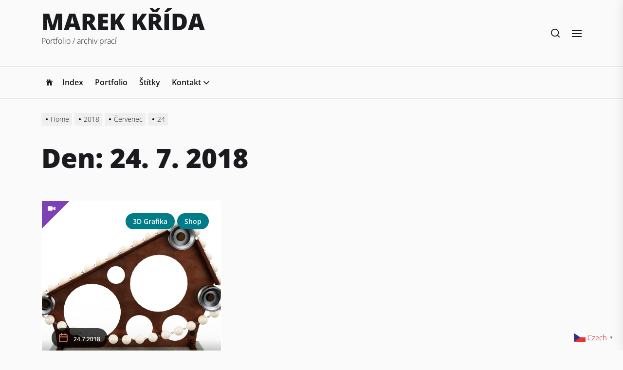

--- FILE ---
content_type: text/html; charset=UTF-8
request_url: http://marek.cadtip.eu/2018/07/24/
body_size: 14391
content:
<!DOCTYPE html>
<html class="no-js" lang="cs">

<head>
    <meta charset="UTF-8">
    <meta name="viewport" content="width=device-width, initial-scale=1.0, maximum-scale=1.0, user-scalable=no" />
    <link rel="profile" href="https://gmpg.org/xfn/11">
    <title>24.7.2018 &#8211; MAREK KŘÍDA</title>
		    <!-- PVC Template -->
    <script type="text/template" id="pvc-stats-view-template">
    <i class="pvc-stats-icon small" aria-hidden="true"><svg aria-hidden="true" focusable="false" data-prefix="far" data-icon="chart-bar" role="img" xmlns="http://www.w3.org/2000/svg" viewBox="0 0 512 512" class="svg-inline--fa fa-chart-bar fa-w-16 fa-2x"><path fill="currentColor" d="M396.8 352h22.4c6.4 0 12.8-6.4 12.8-12.8V108.8c0-6.4-6.4-12.8-12.8-12.8h-22.4c-6.4 0-12.8 6.4-12.8 12.8v230.4c0 6.4 6.4 12.8 12.8 12.8zm-192 0h22.4c6.4 0 12.8-6.4 12.8-12.8V140.8c0-6.4-6.4-12.8-12.8-12.8h-22.4c-6.4 0-12.8 6.4-12.8 12.8v198.4c0 6.4 6.4 12.8 12.8 12.8zm96 0h22.4c6.4 0 12.8-6.4 12.8-12.8V204.8c0-6.4-6.4-12.8-12.8-12.8h-22.4c-6.4 0-12.8 6.4-12.8 12.8v134.4c0 6.4 6.4 12.8 12.8 12.8zM496 400H48V80c0-8.84-7.16-16-16-16H16C7.16 64 0 71.16 0 80v336c0 17.67 14.33 32 32 32h464c8.84 0 16-7.16 16-16v-16c0-8.84-7.16-16-16-16zm-387.2-48h22.4c6.4 0 12.8-6.4 12.8-12.8v-70.4c0-6.4-6.4-12.8-12.8-12.8h-22.4c-6.4 0-12.8 6.4-12.8 12.8v70.4c0 6.4 6.4 12.8 12.8 12.8z" class=""></path></svg></i>
	Počet přečtení: celkem <%= total_view %> 	<% if ( today_view > 0 ) { %>
		<span class="views_today">, dnes <%= today_view %> </span>
	<% } %>
	</span>
	</script>
		    <meta name='robots' content='max-image-preview:large' />
<link rel="alternate" type="application/rss+xml" title="MAREK KŘÍDA &raquo; RSS zdroj" href="https://marek.cadtip.eu/feed/" />
<link rel="alternate" type="application/rss+xml" title="MAREK KŘÍDA &raquo; RSS komentářů" href="https://marek.cadtip.eu/comments/feed/" />
<style id='wp-img-auto-sizes-contain-inline-css'>
img:is([sizes=auto i],[sizes^="auto," i]){contain-intrinsic-size:3000px 1500px}
/*# sourceURL=wp-img-auto-sizes-contain-inline-css */
</style>
<style id='wp-emoji-styles-inline-css'>

	img.wp-smiley, img.emoji {
		display: inline !important;
		border: none !important;
		box-shadow: none !important;
		height: 1em !important;
		width: 1em !important;
		margin: 0 0.07em !important;
		vertical-align: -0.1em !important;
		background: none !important;
		padding: 0 !important;
	}
/*# sourceURL=wp-emoji-styles-inline-css */
</style>
<style id='wp-block-library-inline-css'>
:root{--wp-block-synced-color:#7a00df;--wp-block-synced-color--rgb:122,0,223;--wp-bound-block-color:var(--wp-block-synced-color);--wp-editor-canvas-background:#ddd;--wp-admin-theme-color:#007cba;--wp-admin-theme-color--rgb:0,124,186;--wp-admin-theme-color-darker-10:#006ba1;--wp-admin-theme-color-darker-10--rgb:0,107,160.5;--wp-admin-theme-color-darker-20:#005a87;--wp-admin-theme-color-darker-20--rgb:0,90,135;--wp-admin-border-width-focus:2px}@media (min-resolution:192dpi){:root{--wp-admin-border-width-focus:1.5px}}.wp-element-button{cursor:pointer}:root .has-very-light-gray-background-color{background-color:#eee}:root .has-very-dark-gray-background-color{background-color:#313131}:root .has-very-light-gray-color{color:#eee}:root .has-very-dark-gray-color{color:#313131}:root .has-vivid-green-cyan-to-vivid-cyan-blue-gradient-background{background:linear-gradient(135deg,#00d084,#0693e3)}:root .has-purple-crush-gradient-background{background:linear-gradient(135deg,#34e2e4,#4721fb 50%,#ab1dfe)}:root .has-hazy-dawn-gradient-background{background:linear-gradient(135deg,#faaca8,#dad0ec)}:root .has-subdued-olive-gradient-background{background:linear-gradient(135deg,#fafae1,#67a671)}:root .has-atomic-cream-gradient-background{background:linear-gradient(135deg,#fdd79a,#004a59)}:root .has-nightshade-gradient-background{background:linear-gradient(135deg,#330968,#31cdcf)}:root .has-midnight-gradient-background{background:linear-gradient(135deg,#020381,#2874fc)}:root{--wp--preset--font-size--normal:16px;--wp--preset--font-size--huge:42px}.has-regular-font-size{font-size:1em}.has-larger-font-size{font-size:2.625em}.has-normal-font-size{font-size:var(--wp--preset--font-size--normal)}.has-huge-font-size{font-size:var(--wp--preset--font-size--huge)}.has-text-align-center{text-align:center}.has-text-align-left{text-align:left}.has-text-align-right{text-align:right}.has-fit-text{white-space:nowrap!important}#end-resizable-editor-section{display:none}.aligncenter{clear:both}.items-justified-left{justify-content:flex-start}.items-justified-center{justify-content:center}.items-justified-right{justify-content:flex-end}.items-justified-space-between{justify-content:space-between}.screen-reader-text{border:0;clip-path:inset(50%);height:1px;margin:-1px;overflow:hidden;padding:0;position:absolute;width:1px;word-wrap:normal!important}.screen-reader-text:focus{background-color:#ddd;clip-path:none;color:#444;display:block;font-size:1em;height:auto;left:5px;line-height:normal;padding:15px 23px 14px;text-decoration:none;top:5px;width:auto;z-index:100000}html :where(.has-border-color){border-style:solid}html :where([style*=border-top-color]){border-top-style:solid}html :where([style*=border-right-color]){border-right-style:solid}html :where([style*=border-bottom-color]){border-bottom-style:solid}html :where([style*=border-left-color]){border-left-style:solid}html :where([style*=border-width]){border-style:solid}html :where([style*=border-top-width]){border-top-style:solid}html :where([style*=border-right-width]){border-right-style:solid}html :where([style*=border-bottom-width]){border-bottom-style:solid}html :where([style*=border-left-width]){border-left-style:solid}html :where(img[class*=wp-image-]){height:auto;max-width:100%}:where(figure){margin:0 0 1em}html :where(.is-position-sticky){--wp-admin--admin-bar--position-offset:var(--wp-admin--admin-bar--height,0px)}@media screen and (max-width:600px){html :where(.is-position-sticky){--wp-admin--admin-bar--position-offset:0px}}

/*# sourceURL=wp-block-library-inline-css */
</style><style id='global-styles-inline-css'>
:root{--wp--preset--aspect-ratio--square: 1;--wp--preset--aspect-ratio--4-3: 4/3;--wp--preset--aspect-ratio--3-4: 3/4;--wp--preset--aspect-ratio--3-2: 3/2;--wp--preset--aspect-ratio--2-3: 2/3;--wp--preset--aspect-ratio--16-9: 16/9;--wp--preset--aspect-ratio--9-16: 9/16;--wp--preset--color--black: #000000;--wp--preset--color--cyan-bluish-gray: #abb8c3;--wp--preset--color--white: #ffffff;--wp--preset--color--pale-pink: #f78da7;--wp--preset--color--vivid-red: #cf2e2e;--wp--preset--color--luminous-vivid-orange: #ff6900;--wp--preset--color--luminous-vivid-amber: #fcb900;--wp--preset--color--light-green-cyan: #7bdcb5;--wp--preset--color--vivid-green-cyan: #00d084;--wp--preset--color--pale-cyan-blue: #8ed1fc;--wp--preset--color--vivid-cyan-blue: #0693e3;--wp--preset--color--vivid-purple: #9b51e0;--wp--preset--gradient--vivid-cyan-blue-to-vivid-purple: linear-gradient(135deg,rgb(6,147,227) 0%,rgb(155,81,224) 100%);--wp--preset--gradient--light-green-cyan-to-vivid-green-cyan: linear-gradient(135deg,rgb(122,220,180) 0%,rgb(0,208,130) 100%);--wp--preset--gradient--luminous-vivid-amber-to-luminous-vivid-orange: linear-gradient(135deg,rgb(252,185,0) 0%,rgb(255,105,0) 100%);--wp--preset--gradient--luminous-vivid-orange-to-vivid-red: linear-gradient(135deg,rgb(255,105,0) 0%,rgb(207,46,46) 100%);--wp--preset--gradient--very-light-gray-to-cyan-bluish-gray: linear-gradient(135deg,rgb(238,238,238) 0%,rgb(169,184,195) 100%);--wp--preset--gradient--cool-to-warm-spectrum: linear-gradient(135deg,rgb(74,234,220) 0%,rgb(151,120,209) 20%,rgb(207,42,186) 40%,rgb(238,44,130) 60%,rgb(251,105,98) 80%,rgb(254,248,76) 100%);--wp--preset--gradient--blush-light-purple: linear-gradient(135deg,rgb(255,206,236) 0%,rgb(152,150,240) 100%);--wp--preset--gradient--blush-bordeaux: linear-gradient(135deg,rgb(254,205,165) 0%,rgb(254,45,45) 50%,rgb(107,0,62) 100%);--wp--preset--gradient--luminous-dusk: linear-gradient(135deg,rgb(255,203,112) 0%,rgb(199,81,192) 50%,rgb(65,88,208) 100%);--wp--preset--gradient--pale-ocean: linear-gradient(135deg,rgb(255,245,203) 0%,rgb(182,227,212) 50%,rgb(51,167,181) 100%);--wp--preset--gradient--electric-grass: linear-gradient(135deg,rgb(202,248,128) 0%,rgb(113,206,126) 100%);--wp--preset--gradient--midnight: linear-gradient(135deg,rgb(2,3,129) 0%,rgb(40,116,252) 100%);--wp--preset--font-size--small: 13px;--wp--preset--font-size--medium: 20px;--wp--preset--font-size--large: 36px;--wp--preset--font-size--x-large: 42px;--wp--preset--spacing--20: 0.44rem;--wp--preset--spacing--30: 0.67rem;--wp--preset--spacing--40: 1rem;--wp--preset--spacing--50: 1.5rem;--wp--preset--spacing--60: 2.25rem;--wp--preset--spacing--70: 3.38rem;--wp--preset--spacing--80: 5.06rem;--wp--preset--shadow--natural: 6px 6px 9px rgba(0, 0, 0, 0.2);--wp--preset--shadow--deep: 12px 12px 50px rgba(0, 0, 0, 0.4);--wp--preset--shadow--sharp: 6px 6px 0px rgba(0, 0, 0, 0.2);--wp--preset--shadow--outlined: 6px 6px 0px -3px rgb(255, 255, 255), 6px 6px rgb(0, 0, 0);--wp--preset--shadow--crisp: 6px 6px 0px rgb(0, 0, 0);}:where(.is-layout-flex){gap: 0.5em;}:where(.is-layout-grid){gap: 0.5em;}body .is-layout-flex{display: flex;}.is-layout-flex{flex-wrap: wrap;align-items: center;}.is-layout-flex > :is(*, div){margin: 0;}body .is-layout-grid{display: grid;}.is-layout-grid > :is(*, div){margin: 0;}:where(.wp-block-columns.is-layout-flex){gap: 2em;}:where(.wp-block-columns.is-layout-grid){gap: 2em;}:where(.wp-block-post-template.is-layout-flex){gap: 1.25em;}:where(.wp-block-post-template.is-layout-grid){gap: 1.25em;}.has-black-color{color: var(--wp--preset--color--black) !important;}.has-cyan-bluish-gray-color{color: var(--wp--preset--color--cyan-bluish-gray) !important;}.has-white-color{color: var(--wp--preset--color--white) !important;}.has-pale-pink-color{color: var(--wp--preset--color--pale-pink) !important;}.has-vivid-red-color{color: var(--wp--preset--color--vivid-red) !important;}.has-luminous-vivid-orange-color{color: var(--wp--preset--color--luminous-vivid-orange) !important;}.has-luminous-vivid-amber-color{color: var(--wp--preset--color--luminous-vivid-amber) !important;}.has-light-green-cyan-color{color: var(--wp--preset--color--light-green-cyan) !important;}.has-vivid-green-cyan-color{color: var(--wp--preset--color--vivid-green-cyan) !important;}.has-pale-cyan-blue-color{color: var(--wp--preset--color--pale-cyan-blue) !important;}.has-vivid-cyan-blue-color{color: var(--wp--preset--color--vivid-cyan-blue) !important;}.has-vivid-purple-color{color: var(--wp--preset--color--vivid-purple) !important;}.has-black-background-color{background-color: var(--wp--preset--color--black) !important;}.has-cyan-bluish-gray-background-color{background-color: var(--wp--preset--color--cyan-bluish-gray) !important;}.has-white-background-color{background-color: var(--wp--preset--color--white) !important;}.has-pale-pink-background-color{background-color: var(--wp--preset--color--pale-pink) !important;}.has-vivid-red-background-color{background-color: var(--wp--preset--color--vivid-red) !important;}.has-luminous-vivid-orange-background-color{background-color: var(--wp--preset--color--luminous-vivid-orange) !important;}.has-luminous-vivid-amber-background-color{background-color: var(--wp--preset--color--luminous-vivid-amber) !important;}.has-light-green-cyan-background-color{background-color: var(--wp--preset--color--light-green-cyan) !important;}.has-vivid-green-cyan-background-color{background-color: var(--wp--preset--color--vivid-green-cyan) !important;}.has-pale-cyan-blue-background-color{background-color: var(--wp--preset--color--pale-cyan-blue) !important;}.has-vivid-cyan-blue-background-color{background-color: var(--wp--preset--color--vivid-cyan-blue) !important;}.has-vivid-purple-background-color{background-color: var(--wp--preset--color--vivid-purple) !important;}.has-black-border-color{border-color: var(--wp--preset--color--black) !important;}.has-cyan-bluish-gray-border-color{border-color: var(--wp--preset--color--cyan-bluish-gray) !important;}.has-white-border-color{border-color: var(--wp--preset--color--white) !important;}.has-pale-pink-border-color{border-color: var(--wp--preset--color--pale-pink) !important;}.has-vivid-red-border-color{border-color: var(--wp--preset--color--vivid-red) !important;}.has-luminous-vivid-orange-border-color{border-color: var(--wp--preset--color--luminous-vivid-orange) !important;}.has-luminous-vivid-amber-border-color{border-color: var(--wp--preset--color--luminous-vivid-amber) !important;}.has-light-green-cyan-border-color{border-color: var(--wp--preset--color--light-green-cyan) !important;}.has-vivid-green-cyan-border-color{border-color: var(--wp--preset--color--vivid-green-cyan) !important;}.has-pale-cyan-blue-border-color{border-color: var(--wp--preset--color--pale-cyan-blue) !important;}.has-vivid-cyan-blue-border-color{border-color: var(--wp--preset--color--vivid-cyan-blue) !important;}.has-vivid-purple-border-color{border-color: var(--wp--preset--color--vivid-purple) !important;}.has-vivid-cyan-blue-to-vivid-purple-gradient-background{background: var(--wp--preset--gradient--vivid-cyan-blue-to-vivid-purple) !important;}.has-light-green-cyan-to-vivid-green-cyan-gradient-background{background: var(--wp--preset--gradient--light-green-cyan-to-vivid-green-cyan) !important;}.has-luminous-vivid-amber-to-luminous-vivid-orange-gradient-background{background: var(--wp--preset--gradient--luminous-vivid-amber-to-luminous-vivid-orange) !important;}.has-luminous-vivid-orange-to-vivid-red-gradient-background{background: var(--wp--preset--gradient--luminous-vivid-orange-to-vivid-red) !important;}.has-very-light-gray-to-cyan-bluish-gray-gradient-background{background: var(--wp--preset--gradient--very-light-gray-to-cyan-bluish-gray) !important;}.has-cool-to-warm-spectrum-gradient-background{background: var(--wp--preset--gradient--cool-to-warm-spectrum) !important;}.has-blush-light-purple-gradient-background{background: var(--wp--preset--gradient--blush-light-purple) !important;}.has-blush-bordeaux-gradient-background{background: var(--wp--preset--gradient--blush-bordeaux) !important;}.has-luminous-dusk-gradient-background{background: var(--wp--preset--gradient--luminous-dusk) !important;}.has-pale-ocean-gradient-background{background: var(--wp--preset--gradient--pale-ocean) !important;}.has-electric-grass-gradient-background{background: var(--wp--preset--gradient--electric-grass) !important;}.has-midnight-gradient-background{background: var(--wp--preset--gradient--midnight) !important;}.has-small-font-size{font-size: var(--wp--preset--font-size--small) !important;}.has-medium-font-size{font-size: var(--wp--preset--font-size--medium) !important;}.has-large-font-size{font-size: var(--wp--preset--font-size--large) !important;}.has-x-large-font-size{font-size: var(--wp--preset--font-size--x-large) !important;}
/*# sourceURL=global-styles-inline-css */
</style>

<style id='classic-theme-styles-inline-css'>
/*! This file is auto-generated */
.wp-block-button__link{color:#fff;background-color:#32373c;border-radius:9999px;box-shadow:none;text-decoration:none;padding:calc(.667em + 2px) calc(1.333em + 2px);font-size:1.125em}.wp-block-file__button{background:#32373c;color:#fff;text-decoration:none}
/*# sourceURL=/wp-includes/css/classic-themes.min.css */
</style>
<link rel='stylesheet' id='contact-form-7-css' href='http://marek.cadtip.eu/wp-content/plugins/contact-form-7/includes/css/styles.css?ver=6.1.4' media='all' />
<link rel='stylesheet' id='a3-pvc-style-css' href='http://marek.cadtip.eu/wp-content/plugins/page-views-count/assets/css/style.min.css?ver=2.8.7' media='all' />
<link rel='stylesheet' id='responsive-lightbox-swipebox-css' href='http://marek.cadtip.eu/wp-content/plugins/responsive-lightbox/assets/swipebox/swipebox.min.css?ver=1.5.2' media='all' />
<link rel='stylesheet' id='twenty20-css' href='http://marek.cadtip.eu/wp-content/plugins/twenty20/assets/css/twenty20.css?ver=2.0.4' media='all' />
<link rel='stylesheet' id='tag-groups-css-frontend-structure-css' href='http://marek.cadtip.eu/wp-content/plugins/tag-groups/assets/css/jquery-ui.structure.min.css?ver=2.1.1' media='all' />
<link rel='stylesheet' id='tag-groups-css-frontend-theme-css' href='http://marek.cadtip.eu/wp-content/plugins/tag-groups/assets/css/delta/jquery-ui.theme.min.css?ver=2.1.1' media='all' />
<link rel='stylesheet' id='tag-groups-css-frontend-css' href='http://marek.cadtip.eu/wp-content/plugins/tag-groups/assets/css/frontend.min.css?ver=2.1.1' media='all' />
<link rel='stylesheet' id='dolpa-google-fonts-css' href='http://marek.cadtip.eu/wp-content/fonts/2083cac9246b1749ed4c78d53aa70567.css?ver=1.1.5' media='all' />
<link rel='stylesheet' id='dolpa-font-ionicons-css' href='http://marek.cadtip.eu/wp-content/themes/dolpa/assets/lib/ionicons/css/ionicons.min.css?ver=6.9' media='all' />
<link rel='stylesheet' id='slick-css' href='http://marek.cadtip.eu/wp-content/themes/dolpa/assets/lib/slick/css/slick.min.css?ver=6.9' media='all' />
<link rel='stylesheet' id='aos-css' href='http://marek.cadtip.eu/wp-content/themes/dolpa/assets/lib/aos/css/aos.css?ver=6.9' media='all' />
<link rel='stylesheet' id='dolpa-style-css' href='http://marek.cadtip.eu/wp-content/themes/dolpa/style.css?ver=1.1.5' media='all' />
<link rel='stylesheet' id='a3pvc-css' href='//marek.cadtip.eu/wp-content/uploads/sass/pvc.min.css?ver=1741418495' media='all' />
<script src="http://marek.cadtip.eu/wp-includes/js/jquery/jquery.min.js?ver=3.7.1" id="jquery-core-js"></script>
<script src="http://marek.cadtip.eu/wp-includes/js/jquery/jquery-migrate.min.js?ver=3.4.1" id="jquery-migrate-js"></script>
<script src="http://marek.cadtip.eu/wp-includes/js/underscore.min.js?ver=1.13.7" id="underscore-js"></script>
<script src="http://marek.cadtip.eu/wp-includes/js/backbone.min.js?ver=1.6.0" id="backbone-js"></script>
<script id="a3-pvc-backbone-js-extra">
var pvc_vars = {"rest_api_url":"https://marek.cadtip.eu/wp-json/pvc/v1","ajax_url":"https://marek.cadtip.eu/wp-admin/admin-ajax.php","security":"a49957ff6e","ajax_load_type":"rest_api"};
//# sourceURL=a3-pvc-backbone-js-extra
</script>
<script src="http://marek.cadtip.eu/wp-content/plugins/page-views-count/assets/js/pvc.backbone.min.js?ver=2.8.7" id="a3-pvc-backbone-js"></script>
<script src="http://marek.cadtip.eu/wp-content/plugins/responsive-lightbox/assets/swipebox/jquery.swipebox.min.js?ver=1.5.2" id="responsive-lightbox-swipebox-js"></script>
<script src="http://marek.cadtip.eu/wp-content/plugins/responsive-lightbox/assets/infinitescroll/infinite-scroll.pkgd.min.js?ver=4.0.1" id="responsive-lightbox-infinite-scroll-js"></script>
<script id="responsive-lightbox-js-before">
var rlArgs = {"script":"swipebox","selector":"lightbox","customEvents":"","activeGalleries":true,"animation":true,"hideCloseButtonOnMobile":false,"removeBarsOnMobile":false,"hideBars":true,"hideBarsDelay":5000,"videoMaxWidth":1080,"useSVG":true,"loopAtEnd":false,"woocommerce_gallery":false,"ajaxurl":"https:\/\/marek.cadtip.eu\/wp-admin\/admin-ajax.php","nonce":"6b7f019cfd","preview":false,"postId":1098,"scriptExtension":false};

//# sourceURL=responsive-lightbox-js-before
</script>
<script src="http://marek.cadtip.eu/wp-content/plugins/responsive-lightbox/js/front.js?ver=2.5.4" id="responsive-lightbox-js"></script>
<script src="http://marek.cadtip.eu/wp-content/plugins/tag-groups/assets/js/frontend.min.js?ver=2.1.1" id="tag-groups-js-frontend-js"></script>
<link rel="https://api.w.org/" href="https://marek.cadtip.eu/wp-json/" /><link rel="EditURI" type="application/rsd+xml" title="RSD" href="https://marek.cadtip.eu/xmlrpc.php?rsd" />
<meta name="generator" content="WordPress 6.9" />

		<script>document.documentElement.className = document.documentElement.className.replace( 'no-js', 'js' );</script>
	
	<link rel="icon" href="https://marek.cadtip.eu/wp-content/uploads/2020/10/cropped-logo3-32x32.jpg" sizes="32x32" />
<link rel="icon" href="https://marek.cadtip.eu/wp-content/uploads/2020/10/cropped-logo3-192x192.jpg" sizes="192x192" />
<link rel="apple-touch-icon" href="https://marek.cadtip.eu/wp-content/uploads/2020/10/cropped-logo3-180x180.jpg" />
<meta name="msapplication-TileImage" content="https://marek.cadtip.eu/wp-content/uploads/2020/10/cropped-logo3-270x270.jpg" />
<style type='text/css' media='all'>
        .entry-meta .cat-links > a {
    background: #007C89;
    }

    button,
    .button,
    .wp-block-button__link,
    .wp-block-file .wp-block-file__button,
    input[type="button"],
    input[type="reset"],
    input[type="submit"],
    .category-widget-header .post-count,
    .article-image .trend-item{
    background: #1A1B1F;
    }

    .woocommerce #respond input#submit,
    .woocommerce a.button,
    .woocommerce button.button,
    .woocommerce input.button,
    .woocommerce #respond input#submit.alt,
    .woocommerce a.button.alt,
    .woocommerce button.button.alt,
    .woocommerce input.button.alt,
    .woocommerce #respond input#submit:hover,
    .woocommerce a.button:hover,
    .woocommerce button.button:hover,
    .woocommerce input.button:hover,
    .woocommerce #respond input#submit.alt:hover,
    .woocommerce a.button.alt:hover,
    .woocommerce button.button.alt:hover,
    .woocommerce input.button.alt:hover,
    .woocommerce #respond input#submit:focus,
    .woocommerce a.button:focus,
    .woocommerce button.button:focus,
    .woocommerce input.button:focus,
    .woocommerce #respond input#submit.alt:focus,
    .woocommerce a.button.alt:focus,
    .woocommerce button.button.alt:focus,
    .woocommerce input.button.alt:focus,
    .woocommerce span.onsale{
    background: #1A1B1F;
    }

    .woocommerce span.onsale:after{
    border-left-color: #1A1B1F;
    }

    .woocommerce span.onsale:before{
    border-left-color: #1A1B1F;
    }

    .offcanvas-main-navigation a,
    .post-content-wrap .post-content blockquote,
    .wp-block-quote,
    .site-content .booster-reactions-block,
    .site-content .booster-ratings-block,
    .booster-block .be-author-details .be-author-wrapper,
    .search-form-default .search-field-default,
    .related-post-item,
    .single .singular-main-block .content-area .booster-read-block,
    .footer-widgetarea,
    input[type="text"],
    input[type="password"],
    input[type="email"],
    input[type="url"],
    input[type="date"],
    input[type="month"],
    input[type="time"],
    input[type="datetime"],
    input[type="datetime-local"],
    input[type="week"],
    input[type="number"],
    input[type="search"],
    input[type="tel"],
    input[type="color"],
    textarea{
    background: rgba(26,27,31,0.035);
    }

    @media (min-width: 992px) {
    .site-layout-default .page-wrapper .header-layout-default {
    background: rgba(26,27,31,0.025);
    }
    }

    input,
    textarea,
    select,
    #comments .comment-list li,
    .post-navigation,
    .widget_recent_entries ul li:not(:last-child),
    .widget_recent_comments ul li:not(:last-child),
    .widget_categories ul li:not(:last-child),
    .widget_pages ul li:not(:last-child),
    .widget_archive ul li:not(:last-child),
    .widget_meta ul li:not(:last-child),
    .header-layout-1 .header-navigation-wrapper,
    .twp-minicart-content .widget_shopping_cart p.total,
    .theme-widget-list li .article-list,
    .footer-navigation{
    border-color: rgba(26,27,31,0.085);
    }

    .search-form .search-submit {
    border-color: #1A1B1F;
    }

    .ticker-title{
    background-color: #d0021b;
    }

    a,
    .entry-meta-item .entry-meta-icon{
    color: #d0021b;
    }

    body,
    input,
    select,
    optgroup,
    textarea {
    color: #1A1B1F;
    }

    input::-webkit-input-placeholder {
     color: #1A1B1F;
    }

    input:-ms-input-placeholder {
     color: #1A1B1F;
    }

    input::-moz-placeholder {
     color: #1A1B1F;
    }

    #offcanvas-menu .offcanvas-wraper,
    .header-searchbar-inner,
    .site-info{
    background-color: #ffffff;
    }

    .latest-blog-block-3 .latest-blog-wrapper .theme-article,
    .archive-layout-masonry .theme-article{
    border-color: #ffffff;
    }

    .twp-minicart-content{
    background-color: #ffffff;
    }

    </style></head>

<body class="archive date wp-theme-dolpa hfeed no-sidebar site-layout-1">


	<div class="preloader hide-no-js">
	    <div class="preloader-style preloader-style-1"></div>
	</div>


<div id="page" class="page-wrapper ">
<a class="skip-link screen-reader-text" href="#content">Skip to the content</a>


<header id="site-header" class="site-header-layout header-layout-1 enabled-responsive-menu" role="banner">
    <div class="header-navbar">
        <div class="wrapper">

            <div class="navbar-item navbar-item-left">
                <div class="header-titles">
                    
        <div class="site-branding">

            
                    <p class="site-title">
                        <a href="https://marek.cadtip.eu/" rel="home">MAREK KŘÍDA</a>
                    </p>

                
                    <p class="site-description">
                       <span>Portfolio / archiv prací</span>
                    </p>

                
        </div><!-- .site-branding -->

                    </div><!-- .header-titles -->
            </div><!-- .navbar-item-left -->

            <div class="navbar-item navbar-item-right">
                
                <div class="navbar-controls hide-no-js">
                                            <button type="button" class="navbar-control button-style button-transparent navbar-control-search"><svg class="svg-icon" aria-hidden="true" role="img" focusable="false" xmlns="http://www.w3.org/2000/svg" width="18" height="18" viewBox="0 0 20 20"><path fill="currentColor" d="M1148.0319,95.6176858 L1151.70711,99.2928932 C1152.09763,99.6834175 1152.09763,100.316582 1151.70711,100.707107 C1151.31658,101.097631 1150.68342,101.097631 1150.29289,100.707107 L1146.61769,97.0318993 C1145.07801,98.2635271 1143.12501,99 1141,99 C1136.02944,99 1132,94.9705627 1132,90 C1132,85.0294372 1136.02944,81 1141,81 C1145.97056,81 1150,85.0294372 1150,90 C1150,92.1250137 1149.26353,94.078015 1148.0319,95.6176858 Z M1146.04139,94.8563911 C1147.25418,93.5976949 1148,91.8859456 1148,90 C1148,86.1340067 1144.86599,83 1141,83 C1137.13401,83 1134,86.1340067 1134,90 C1134,93.8659933 1137.13401,97 1141,97 C1142.88595,97 1144.59769,96.2541764 1145.85639,95.0413859 C1145.88271,95.0071586 1145.91154,94.9742441 1145.94289,94.9428932 C1145.97424,94.9115423 1146.00716,94.8827083 1146.04139,94.8563911 Z" transform="translate(-1132 -81)" /></svg></button>
                    
                                    
                    <button type="button" class="navbar-control button-style button-transparent navbar-control-offcanvas">
                        <span class="bars">
                            <span class="bar"></span>
                            <span class="bar"></span>
                            <span class="bar"></span>
                        </span>
                    </button>

                </div>

            </div><!-- .navbar-item-right -->

        </div><!-- .header-inner -->
    </div>

    
    <div class="header-navigation-wrapper">
        <div class="wrapper">
            <nav id="site-navigation" class="main-navigation">
                <div class="menu"><ul id="primary-menu" class="menu"><li class="brand-home"><a title="Home" href="https://marek.cadtip.eu"><span class='icon ion-ios-home'></span></a></li><li id="menu-item-1544" class="menu-item menu-item-type-custom menu-item-object-custom menu-item-1544"><a href="http://www.cadtip.eu">Index</a></li>
<li id="menu-item-1563" class="menu-item menu-item-type-custom menu-item-object-custom menu-item-1563"><a href="http://marek.cadtip.eu">Portfolio</a></li>
<li id="menu-item-1852" class="menu-item menu-item-type-post_type menu-item-object-page menu-item-1852"><a href="https://marek.cadtip.eu/stitky/">Štítky</a></li>
<li id="menu-item-1559" class="menu-item menu-item-type-post_type menu-item-object-page menu-item-has-children menu-item-1559"><div class="link-icon-wrapper"><a href="https://marek.cadtip.eu/kontakt/">Kontakt</a><svg class="svg-icon" aria-hidden="true" role="img" focusable="false" xmlns="http://www.w3.org/2000/svg" width="20" height="12" viewBox="0 0 20 12"><polygon fill="currentColor" fill-rule="evenodd" points="1319.899 365.778 1327.678 358 1329.799 360.121 1319.899 370.021 1310 360.121 1312.121 358" transform="translate(-1310 -358)" /></svg></div>
<ul class="sub-menu">
	<li id="menu-item-1938" class="menu-item menu-item-type-post_type menu-item-object-page menu-item-1938"><a href="https://marek.cadtip.eu/gdpr/">gdpr</a></li>
</ul>
</li>
</ul></div>            </nav><!-- #site-navigation -->
        </div>
    </div><!-- .header-navigation-wrapper -->

</header><!-- #site-header -->

    <div class="theme-breadcrumbs">
        <div class="wrapper">
            <div class="wrapper-inner">
                <div class="column column-12">
                    <div class="entry-breadcrumb"><nav role="navigation" aria-label="Breadcrumbs" class="breadcrumb-trail breadcrumbs" itemprop="breadcrumb"><ul class="trail-items" itemscope itemtype="http://schema.org/BreadcrumbList"><meta name="numberOfItems" content="4" /><meta name="itemListOrder" content="Ascending" /><li itemprop="itemListElement" itemscope itemtype="http://schema.org/ListItem" class="trail-item trail-begin"><a href="https://marek.cadtip.eu/" rel="home" itemprop="item"><span itemprop="name">Home</span></a><meta itemprop="position" content="1" /></li><li itemprop="itemListElement" itemscope itemtype="http://schema.org/ListItem" class="trail-item"><a href="https://marek.cadtip.eu/2018/" itemprop="item"><span itemprop="name">2018</span></a><meta itemprop="position" content="2" /></li><li itemprop="itemListElement" itemscope itemtype="http://schema.org/ListItem" class="trail-item"><a href="https://marek.cadtip.eu/2018/07/" itemprop="item"><span itemprop="name">Červenec</span></a><meta itemprop="position" content="3" /></li><li itemprop="itemListElement" itemscope itemtype="http://schema.org/ListItem" class="trail-item trail-end"><a href="https://marek.cadtip.eu/2018/07/24/" itemprop="item"><span itemprop="name">24</span></a><meta itemprop="position" content="4" /></li></ul></nav>
        
            <div class="twp-banner-details">
                <header class="page-header">
                    <h1 class="page-title entry-title entry-title-large">Den: <span>24. 7. 2018</span></h1>                </header><!-- .page-header -->
            </div>

        </div>                </div>
            </div>
        </div>
    </div>

<div id="content" class="site-content">


    <div class="archive-main-block">
        <div class="wrapper">
            <div class="wrapper-inner">

                <div id="primary" class="content-area">
                    <main id="site-content" role="main">
                        
                        
                            <div class="article-wraper archive-layout-masonry">
                                <article id="post-1098" class="theme-article theme-article-pagination post-1098 post type-post status-publish format-video has-post-thumbnail hentry category-3d-modely category-k-prodeji tag-3d-nahled tag-perpetuum-mobile post_format-post-format-video">

    
    <div class="post-thumbnail">
        <div class="post-thumbnail-effects">

            <a href="https://marek.cadtip.eu/stevinuv-epitaf/">
                <span class="data-bg data-bg-archive"
                      data-background="https://marek.cadtip.eu/wp-content/uploads/2018/07/stevinuv-epitaf1.jpg"></span>
            </a>

                            <div class="post-format-icon"><i class="ion ion-ios-videocam"></i></div>
            
        </div>

        <div class="post-thumbnail-overlay">

            
                <div class="entry-meta">
                    <div class="entry-meta-item entry-meta-categories"><div class="entry-meta-wrapper"><span class="cat-links">
                            <a class="dolpa-cat-color-3d-modely" href="https://marek.cadtip.eu/category/3d-modely/" rel="category tag">3D grafika</a>

                        
                            <a class="dolpa-cat-color-k-prodeji" href="https://marek.cadtip.eu/category/k-prodeji/" rel="category tag">Shop</a>

                        </span></div></div>                </div>

            
        </div>

    </div>

    <div class="post-content">

        <div class="entry-meta">
            <div class="entry-meta-item entry-meta-date"><div class="entry-meta-wrapper"><span class="entry-meta-icon calendar-icon"> <svg class="svg-icon" aria-hidden="true" role="img" focusable="false" xmlns="http://www.w3.org/2000/svg" width="20" height="20" viewBox="0 0 20 20"><path fill="currentColor" d="M4.60069444,4.09375 L3.25,4.09375 C2.47334957,4.09375 1.84375,4.72334957 1.84375,5.5 L1.84375,7.26736111 L16.15625,7.26736111 L16.15625,5.5 C16.15625,4.72334957 15.5266504,4.09375 14.75,4.09375 L13.3993056,4.09375 L13.3993056,4.55555556 C13.3993056,5.02154581 13.0215458,5.39930556 12.5555556,5.39930556 C12.0895653,5.39930556 11.7118056,5.02154581 11.7118056,4.55555556 L11.7118056,4.09375 L6.28819444,4.09375 L6.28819444,4.55555556 C6.28819444,5.02154581 5.9104347,5.39930556 5.44444444,5.39930556 C4.97845419,5.39930556 4.60069444,5.02154581 4.60069444,4.55555556 L4.60069444,4.09375 Z M6.28819444,2.40625 L11.7118056,2.40625 L11.7118056,1 C11.7118056,0.534009742 12.0895653,0.15625 12.5555556,0.15625 C13.0215458,0.15625 13.3993056,0.534009742 13.3993056,1 L13.3993056,2.40625 L14.75,2.40625 C16.4586309,2.40625 17.84375,3.79136906 17.84375,5.5 L17.84375,15.875 C17.84375,17.5836309 16.4586309,18.96875 14.75,18.96875 L3.25,18.96875 C1.54136906,18.96875 0.15625,17.5836309 0.15625,15.875 L0.15625,5.5 C0.15625,3.79136906 1.54136906,2.40625 3.25,2.40625 L4.60069444,2.40625 L4.60069444,1 C4.60069444,0.534009742 4.97845419,0.15625 5.44444444,0.15625 C5.9104347,0.15625 6.28819444,0.534009742 6.28819444,1 L6.28819444,2.40625 Z M1.84375,8.95486111 L1.84375,15.875 C1.84375,16.6516504 2.47334957,17.28125 3.25,17.28125 L14.75,17.28125 C15.5266504,17.28125 16.15625,16.6516504 16.15625,15.875 L16.15625,8.95486111 L1.84375,8.95486111 Z" /></svg></span><span class="posted-on"><a href="https://marek.cadtip.eu/2018/07/24/" rel="bookmark"><time class="entry-date published" datetime="2018-07-24T14:37:13+02:00">24.7.2018</time><time class="updated" datetime="2020-10-26T18:41:29+01:00">26.10.2020</time></a></span></div></div>        </div>

        <header class="entry-header">

            <h2 class="entry-title entry-title-medium">

                <a href="https://marek.cadtip.eu/stevinuv-epitaf/" rel="bookmark">Stevinův epitaf</a>

            </h2>

        </header>

        
    </div>

</article>
                            </div>

                                                </main><!-- #main -->
                </div>

                
            </div>
        </div>
    </div>

            <div class="header-searchbar">
                <div class="header-searchbar-inner">
                    <div class="wrapper">
                        <div class="header-searchbar-panel">
                            <div class="header-searchbar-area">

                                <a class="skip-link-search-top" href="javascript:void(0)"></a>

                                
	<form role="search" method="get" class="search-form" action="https://marek.cadtip.eu/">
		<label>
			<span class="screen-reader-text">Search for:</span>
			<input type="search" class="search-field" placeholder="Search …" value="" name="s">
		</label>
		<input type="submit" class="search-submit" value="Search">
	</form>


                            </div>

                            
                                <div class="search-content-area">

                                    
                                        <div class="search-recent-posts">
                                            
            <div class="theme-block related-search-posts">

                <div class="theme-block-heading">
                                            <h2 class="theme-block-title">

                            Nejnovější příspěvky:
                        </h2>
                                    </div>

                <div class="theme-list-group recent-list-group">

                    
                        <article id="post-2652" class="theme-list-article post-2652 post type-post status-publish format-image has-post-thumbnail hentry category-3d-modely tag-pf post_format-post-format-image">
                            <header class="entry-header">
                                <h3 class="entry-title">
                                    <a href="https://marek.cadtip.eu/pf-2026/" rel="bookmark">
                                        PF 2026                                    </a>
                                </h3>
                            </header>
                        </article>

                    
                        <article id="post-2639" class="theme-list-article post-2639 post type-post status-publish format-video has-post-thumbnail hentry category-navrhy-a-vizualizace category-realizace tag-art tag-deti tag-herna tag-hry tag-kolo tag-kolo-stesti post_format-post-format-video">
                            <header class="entry-header">
                                <h3 class="entry-title">
                                    <a href="https://marek.cadtip.eu/kolo-stesti/" rel="bookmark">
                                        Kolo štěstí                                    </a>
                                </h3>
                            </header>
                        </article>

                    
                        <article id="post-2635" class="theme-list-article post-2635 post type-post status-publish format-image has-post-thumbnail hentry category-navrhy-a-vizualizace tag-bila tag-dub tag-kancelar tag-parcovna tag-psaci-stul tag-skrin post_format-post-format-image">
                            <header class="entry-header">
                                <h3 class="entry-title">
                                    <a href="https://marek.cadtip.eu/pracovna-3/" rel="bookmark">
                                        Pracovna                                    </a>
                                </h3>
                            </header>
                        </article>

                    
                        <article id="post-2632" class="theme-list-article post-2632 post type-post status-publish format-image has-post-thumbnail hentry category-navrhy-a-vizualizace tag-dub tag-jidelna tag-kuchyne tag-seda post_format-post-format-image">
                            <header class="entry-header">
                                <h3 class="entry-title">
                                    <a href="https://marek.cadtip.eu/kuchyne-do-u-7/" rel="bookmark">
                                        Kuchyně do U                                    </a>
                                </h3>
                            </header>
                        </article>

                    
                        <article id="post-2628" class="theme-list-article post-2628 post type-post status-publish format-image has-post-thumbnail hentry category-navrhy-a-vizualizace tag-bila tag-dub tag-jidelna tag-kuchyne tag-obyvaci-pokoj post_format-post-format-image">
                            <header class="entry-header">
                                <h3 class="entry-title">
                                    <a href="https://marek.cadtip.eu/ob-pokoj-s-kuchyni/" rel="bookmark">
                                        Ob. pokoj s&nbsp;kuchyní                                    </a>
                                </h3>
                            </header>
                        </article>

                    
                </div>

            </div>

                                                    </div>

                                    
                                    
                                </div>

                            
                            <button type="button" id="search-closer" class="button-style button-transparent close-popup">
                                <svg class="svg-icon" aria-hidden="true" role="img" focusable="false" xmlns="http://www.w3.org/2000/svg" width="16" height="16" viewBox="0 0 16 16"><polygon fill="currentColor" fill-rule="evenodd" points="6.852 7.649 .399 1.195 1.445 .149 7.899 6.602 14.352 .149 15.399 1.195 8.945 7.649 15.399 14.102 14.352 15.149 7.899 8.695 1.445 15.149 .399 14.102" /></svg>                            </button>
                        </div>
                    </div>
                </div>
            </div>
                    <div class="footer-gallery-wrap">
            <div class="wrapper">
                <div class="widget-footer-galleries"></div>            </div>
        </div>
                <div id="offcanvas-menu">
            <div class="offcanvas-wraper">
                <div class="close-offcanvas-menu">

                    <a class="skip-link-off-canvas" href="javascript:void(0)"></a>

                    <div class="offcanvas-close">
                        <button type="button" class="button-style button-transparent button-offcanvas-close">
                            <span class="bars">
                                    <span class="bar"></span>
                                    <span class="bar"></span>
                                    <span class="bar"></span>
                                </span>
                        </button>
                    </div>
                </div>

                <div id="primary-nav-offcanvas" class="offcanvas-item offcanvas-main-navigation">
                    <div class="offcanvas-navigation-area"><ul id="menu-hlavni" class="menu"><li class="brand-home"><a title="Home" href="https://marek.cadtip.eu"><span class='icon ion-ios-home'></span></a></li><li class="menu-item menu-item-type-custom menu-item-object-custom menu-item-1544"><div class="submenu-wrapper"><a href="http://www.cadtip.eu">Index</a></div><!-- .submenu-wrapper --></li>
<li class="menu-item menu-item-type-custom menu-item-object-custom menu-item-1563"><div class="submenu-wrapper"><a href="http://marek.cadtip.eu">Portfolio</a></div><!-- .submenu-wrapper --></li>
<li class="menu-item menu-item-type-post_type menu-item-object-page menu-item-1852"><div class="submenu-wrapper"><a href="https://marek.cadtip.eu/stitky/">Štítky</a></div><!-- .submenu-wrapper --></li>
<li class="menu-item menu-item-type-post_type menu-item-object-page menu-item-has-children menu-item-1559"><div class="submenu-wrapper"><a href="https://marek.cadtip.eu/kontakt/">Kontakt</a><button type="button" class="button-style button-transparent submenu-toggle" data-toggle-target=".menu-item.menu-item-1559 > .sub-menu" data-toggle-type="slidetoggle" data-toggle-duration="250"><span class="screen-reader-text">Show sub menu</span><svg class="svg-icon" aria-hidden="true" role="img" focusable="false" xmlns="http://www.w3.org/2000/svg" width="20" height="12" viewBox="0 0 20 12"><polygon fill="currentColor" fill-rule="evenodd" points="1319.899 365.778 1327.678 358 1329.799 360.121 1319.899 370.021 1310 360.121 1312.121 358" transform="translate(-1310 -358)" /></svg></button></div><!-- .submenu-wrapper -->
<ul class="sub-menu">
	<li class="menu-item menu-item-type-post_type menu-item-object-page menu-item-1938"><div class="submenu-wrapper"><a href="https://marek.cadtip.eu/gdpr/">gdpr</a></div><!-- .submenu-wrapper --></li>
</ul>
</li>
</ul></div>                </div>

                                    <div id="social-nav-offcanvas" class="offcanvas-item offcanvas-social-navigation">
                        <div class="social-menu"><ul id="menu-paticka" class="menu"><li id="menu-item-2179" class="menu-item menu-item-type-custom menu-item-object-custom menu-item-2179"><a href="https://sketchfab.com/mar.k"><span class="screen-reader-text">Sketchfab</span></a></li>
<li id="menu-item-2180" class="menu-item menu-item-type-custom menu-item-object-custom menu-item-2180"><a href="https://www.facebook.com/marek.krida"><span class="screen-reader-text">Facebook</span></a></li>
<li id="menu-item-2339" class="menu-item menu-item-type-custom menu-item-object-custom menu-item-2339"><a href="https://www.instagram.com/marekkrida/"><span class="screen-reader-text">Instagram</span></a></li>
<li id="menu-item-2182" class="menu-item menu-item-type-custom menu-item-object-custom menu-item-2182"><a href="https://www.youtube.com/channel/UC6hAtP44jamQZoCWJUeHhmQ"><span class="screen-reader-text">YouTube</span></a></li>
<li id="menu-item-2181" class="menu-item menu-item-type-custom menu-item-object-custom menu-item-2181"><a href="https://www.linkedin.com/in/marekkrida"><span class="screen-reader-text">LinkedIn</span></a></li>
</ul></div>                    </div>
                
                <a class="skip-link-offcanvas screen-reader-text" href="javascript:void(0)"></a>

            </div>
        </div>
        

<footer id="site-footer" role="contentinfo">

                <div class="footer-widgetarea">
                <div class="wrapper">
                    <div class="wrapper-inner">
                                                    <div class="column column-xs-12 column-4">
                                <div class="widget-wrapper">
                                    <div id="text-29" class="widget widget_text"><h2 class="widget-title entry-title-big">Kontakty</h2>			<div class="textwidget"><p>Telefon: +420 <strong>603 554 861</strong><br />
Email: <a href="mailto:marekkrida@cadtip.eu"><strong>marekkrida@cadtip.eu<br />
</strong></a>ID datové schránky: <strong><span class="header__organization ellipsis _ngcontent-byy-1"><span class="box-name _ngcontent-byy-1">c8fyrmk</span></span></strong><a href="mailto:marekkrida@cadtip.eu"><strong><br />
</strong></a><a href="https://marek.cadtip.eu/kontakt/">Kontaktní formulář</a><script type="text/javascript" src="//ra.revolvermaps.com/0/0/9.js?i=09tff9l32yi&amp;t=." async="async"></script></p>
</div>
		</div><div id="custom_html-5" class="widget_text widget widget_custom_html"><div class="textwidget custom-html-widget"><!-- Global site tag (gtag.js) - Google Analytics -->
<script async src="https://www.googletagmanager.com/gtag/js?id=UA-113464650-2"></script>
<script>
  window.dataLayer = window.dataLayer || [];
  function gtag(){dataLayer.push(arguments);}
  gtag('js', new Date());

  gtag('config', 'UA-113464650-2');
</script>
</div></div>                                </div>
                            </div>
                                                                            <div class="column column-xs-12 column-4">
                                <div class="widget-wrapper">
                                    <div id="text-30" class="widget widget_text"><h2 class="widget-title entry-title-big">OSVČ</h2>			<div class="textwidget"><p><a href="http://www.cadtip.eu/"><span class="LrzXr"><strong>Marek Křída</strong></span></a></p>
<p>IČ: <strong>625 07 371</strong><strong><br />
</strong>Zapsán v živn. rejstříku MU v Č. B.</p>
<p>&nbsp;</p>
</div>
		</div>                                </div>
                            </div>
                                                                            <div class="column column-xs-12 column-4">
                                <div class="widget-wrapper">
                                    <div id="text-31" class="widget widget_text"><h2 class="widget-title entry-title-big">Nepřehlédněte</h2>			<div class="textwidget"><div class="textwidget">
<ul>
<li><a href="http://tools.cadtip.eu/"><strong>Nástroje</strong></a> – konstrukce, výpočty, tabulky, poznámky… Pro truhláře a příbuzná řemesla.<strong><br />
</strong></li>
<li><a href="http://lexikon.cadtip.eu/"><strong>Lexikon dřevin</strong></a> pro zpracovatele dřeva.</li>
<li><a href="http://shop.cadtip.eu/"><strong>Databáze 3D</strong></a> modelů</li>
</ul>
</div>
<p>&nbsp;</p>
</div>
		</div>                                </div>
                            </div>
                                            </div>
                </div>
            </div>
                <div class="site-info">
            <div class="wrapper">
                <div class="wrapper-inner">

                                            <div class="column column-12">
                            <div class="footer-credits">
                                <div class="footer-copyright">
                                    Copyright &copy 2026 <a href="https://marek.cadtip.eu/" title="MAREK KŘÍDA" ><span>MAREK KŘÍDA. </span></a> <br>Theme: Dolpa By <a href="https://www.themeinwp.com/theme/dolpa"  title="ThemeInWP" target="_blank" rel="author"><span>ThemeInWP. </span></a>Powered by <a href="https://wordpress.org" title="WordPress" target="_blank"><span>WordPress.</span></a>                                </div>
                            </div>
                        </div>
                                        
                                            <div class="column column-12">
                            <div class="footer-navigation">
                                <div class="footer-navigation-area"><ul id="menu-paticka-1" class="menu"><li class="menu-item menu-item-type-custom menu-item-object-custom menu-item-2179"><a href="https://sketchfab.com/mar.k">Sketchfab</a></li>
<li class="menu-item menu-item-type-custom menu-item-object-custom menu-item-2180"><a href="https://www.facebook.com/marek.krida">Facebook</a></li>
<li class="menu-item menu-item-type-custom menu-item-object-custom menu-item-2339"><a href="https://www.instagram.com/marekkrida/">Instagram</a></li>
<li class="menu-item menu-item-type-custom menu-item-object-custom menu-item-2182"><a href="https://www.youtube.com/channel/UC6hAtP44jamQZoCWJUeHhmQ">YouTube</a></li>
<li class="menu-item menu-item-type-custom menu-item-object-custom menu-item-2181"><a href="https://www.linkedin.com/in/marekkrida">LinkedIn</a></li>
</ul></div>                            </div>
                        </div>
                    
                </div>
            </div>
        </div>
        
        <button type="button" class="scroll-up">
            <i class="ion ion-md-arrow-dropup"></i>
        </button>
    
    
</footer>
</div>
</div><!-- #page -->
<script type="speculationrules">
{"prefetch":[{"source":"document","where":{"and":[{"href_matches":"/*"},{"not":{"href_matches":["/wp-*.php","/wp-admin/*","/wp-content/uploads/*","/wp-content/*","/wp-content/plugins/*","/wp-content/themes/dolpa/*","/*\\?(.+)"]}},{"not":{"selector_matches":"a[rel~=\"nofollow\"]"}},{"not":{"selector_matches":".no-prefetch, .no-prefetch a"}}]},"eagerness":"conservative"}]}
</script>
<div class="gtranslate_wrapper" id="gt-wrapper-43983037"></div><script src="http://marek.cadtip.eu/wp-includes/js/dist/hooks.min.js?ver=dd5603f07f9220ed27f1" id="wp-hooks-js"></script>
<script src="http://marek.cadtip.eu/wp-includes/js/dist/i18n.min.js?ver=c26c3dc7bed366793375" id="wp-i18n-js"></script>
<script id="wp-i18n-js-after">
wp.i18n.setLocaleData( { 'text direction\u0004ltr': [ 'ltr' ] } );
//# sourceURL=wp-i18n-js-after
</script>
<script src="http://marek.cadtip.eu/wp-content/plugins/contact-form-7/includes/swv/js/index.js?ver=6.1.4" id="swv-js"></script>
<script id="contact-form-7-js-translations">
( function( domain, translations ) {
	var localeData = translations.locale_data[ domain ] || translations.locale_data.messages;
	localeData[""].domain = domain;
	wp.i18n.setLocaleData( localeData, domain );
} )( "contact-form-7", {"translation-revision-date":"2025-12-03 20:20:51+0000","generator":"GlotPress\/4.0.3","domain":"messages","locale_data":{"messages":{"":{"domain":"messages","plural-forms":"nplurals=3; plural=(n == 1) ? 0 : ((n >= 2 && n <= 4) ? 1 : 2);","lang":"cs_CZ"},"This contact form is placed in the wrong place.":["Tento kontaktn\u00ed formul\u00e1\u0159 je um\u00edst\u011bn na \u0161patn\u00e9m m\u00edst\u011b."],"Error:":["Chyba:"]}},"comment":{"reference":"includes\/js\/index.js"}} );
//# sourceURL=contact-form-7-js-translations
</script>
<script id="contact-form-7-js-before">
var wpcf7 = {
    "api": {
        "root": "https:\/\/marek.cadtip.eu\/wp-json\/",
        "namespace": "contact-form-7\/v1"
    }
};
//# sourceURL=contact-form-7-js-before
</script>
<script src="http://marek.cadtip.eu/wp-content/plugins/contact-form-7/includes/js/index.js?ver=6.1.4" id="contact-form-7-js"></script>
<script src="http://marek.cadtip.eu/wp-content/plugins/twenty20/assets/js/jquery.event.move.js?ver=2.0.4" id="twenty20-eventmove-js"></script>
<script src="http://marek.cadtip.eu/wp-content/plugins/twenty20/assets/js/jquery.twenty20.js?ver=2.0.4" id="twenty20-js"></script>
<script id="twenty20-js-after">
jQuery(function($) {
      // Re-init any uninitialized containers
      function checkUninitialized() {
        $(".twentytwenty-container:not([data-twenty20-init])").each(function() {
          var $container = $(this);
          if($container.find("img").length === 2) {
            $container.trigger("twenty20-init");
          }
        });
      }
      
      // Check periodically for the first few seconds
      var checkInterval = setInterval(checkUninitialized, 500);
      setTimeout(function() {
        clearInterval(checkInterval);
      }, 5000);
    });
  
//# sourceURL=twenty20-js-after
</script>
<script src="http://marek.cadtip.eu/wp-includes/js/jquery/ui/core.min.js?ver=1.13.3" id="jquery-ui-core-js"></script>
<script src="http://marek.cadtip.eu/wp-includes/js/jquery/ui/tabs.min.js?ver=1.13.3" id="jquery-ui-tabs-js"></script>
<script src="http://marek.cadtip.eu/wp-includes/js/jquery/ui/accordion.min.js?ver=1.13.3" id="jquery-ui-accordion-js"></script>
<script src="http://marek.cadtip.eu/wp-includes/js/imagesloaded.min.js?ver=5.0.0" id="imagesloaded-js"></script>
<script src="http://marek.cadtip.eu/wp-includes/js/masonry.min.js?ver=4.2.2" id="masonry-js"></script>
<script src="http://marek.cadtip.eu/wp-content/themes/dolpa/assets/lib/slick/js/slick.min.js?ver=6.9" id="slick-js"></script>
<script src="http://marek.cadtip.eu/wp-content/themes/dolpa/assets/lib/theiaStickySidebar/theia-sticky-sidebar.js?ver=6.9" id="theiaStickySidebar-js"></script>
<script src="http://marek.cadtip.eu/wp-content/themes/dolpa/assets/lib/aos/js/aos.js?ver=6.9" id="aos-js"></script>
<script id="dolpa-pagination-js-extra">
var dolpa_pagination = {"paged":"1","maxpage":"1","nextLink":"","ajax_url":"https://marek.cadtip.eu/wp-admin/admin-ajax.php","loadmore":"Load More Posts","nomore":"No More Posts","loading":"Loading...","pagination_layout":"numeric","ajax_nonce":"3bda6efdaf"};
//# sourceURL=dolpa-pagination-js-extra
</script>
<script src="http://marek.cadtip.eu/wp-content/themes/dolpa/assets/lib/custom/js/pagination.js?ver=6.9" id="dolpa-pagination-js"></script>
<script id="dolpa-custom-js-extra">
var dolpa_custom = {"single_post":"1","dolpa_ed_post_reaction":""};
//# sourceURL=dolpa-custom-js-extra
</script>
<script src="http://marek.cadtip.eu/wp-content/themes/dolpa/assets/lib/custom/js/custom.js?ver=6.9" id="dolpa-custom-js"></script>
<script id="wp_slimstat-js-extra">
var SlimStatParams = {"transport":"ajax","ajaxurl_rest":"https://marek.cadtip.eu/wp-json/slimstat/v1/hit","ajaxurl_ajax":"https://marek.cadtip.eu/wp-admin/admin-ajax.php","ajaxurl_adblock":"https://marek.cadtip.eu/request/f70f52dfaf288ae175e806332a445e1d/","ajaxurl":"https://marek.cadtip.eu/wp-admin/admin-ajax.php","baseurl":"/","dnt":"noslimstat,ab-item","oc":"slimstat_optout_tracking","ci":"YToxOntzOjEyOiJjb250ZW50X3R5cGUiO3M6NDoiZGF0ZSI7fQ--.2394d17d75f29d0c3c57dc5712912ca8","wp_rest_nonce":"4c73cb9bea"};
//# sourceURL=wp_slimstat-js-extra
</script>
<script defer src="http://marek.cadtip.eu/wp-content/plugins/wp-slimstat/wp-slimstat.min.js?ver=5.3.2" id="wp_slimstat-js"></script>
<script id="gt_widget_script_43983037-js-before">
window.gtranslateSettings = /* document.write */ window.gtranslateSettings || {};window.gtranslateSettings['43983037'] = {"default_language":"cs","languages":["ar","zh-CN","cs","nl","en","fr","de","it","pt","ru","es"],"url_structure":"none","flag_style":"2d","flag_size":24,"wrapper_selector":"#gt-wrapper-43983037","alt_flags":[],"horizontal_position":"right","vertical_position":"bottom","flags_location":"\/wp-content\/plugins\/gtranslate\/flags\/"};
//# sourceURL=gt_widget_script_43983037-js-before
</script><script src="http://marek.cadtip.eu/wp-content/plugins/gtranslate/js/popup.js?ver=6.9" data-no-optimize="1" data-no-minify="1" data-gt-orig-url="/2018/07/24/" data-gt-orig-domain="marek.cadtip.eu" data-gt-widget-id="43983037" defer></script><script id="wp-emoji-settings" type="application/json">
{"baseUrl":"https://s.w.org/images/core/emoji/17.0.2/72x72/","ext":".png","svgUrl":"https://s.w.org/images/core/emoji/17.0.2/svg/","svgExt":".svg","source":{"concatemoji":"http://marek.cadtip.eu/wp-includes/js/wp-emoji-release.min.js?ver=6.9"}}
</script>
<script type="module">
/*! This file is auto-generated */
const a=JSON.parse(document.getElementById("wp-emoji-settings").textContent),o=(window._wpemojiSettings=a,"wpEmojiSettingsSupports"),s=["flag","emoji"];function i(e){try{var t={supportTests:e,timestamp:(new Date).valueOf()};sessionStorage.setItem(o,JSON.stringify(t))}catch(e){}}function c(e,t,n){e.clearRect(0,0,e.canvas.width,e.canvas.height),e.fillText(t,0,0);t=new Uint32Array(e.getImageData(0,0,e.canvas.width,e.canvas.height).data);e.clearRect(0,0,e.canvas.width,e.canvas.height),e.fillText(n,0,0);const a=new Uint32Array(e.getImageData(0,0,e.canvas.width,e.canvas.height).data);return t.every((e,t)=>e===a[t])}function p(e,t){e.clearRect(0,0,e.canvas.width,e.canvas.height),e.fillText(t,0,0);var n=e.getImageData(16,16,1,1);for(let e=0;e<n.data.length;e++)if(0!==n.data[e])return!1;return!0}function u(e,t,n,a){switch(t){case"flag":return n(e,"\ud83c\udff3\ufe0f\u200d\u26a7\ufe0f","\ud83c\udff3\ufe0f\u200b\u26a7\ufe0f")?!1:!n(e,"\ud83c\udde8\ud83c\uddf6","\ud83c\udde8\u200b\ud83c\uddf6")&&!n(e,"\ud83c\udff4\udb40\udc67\udb40\udc62\udb40\udc65\udb40\udc6e\udb40\udc67\udb40\udc7f","\ud83c\udff4\u200b\udb40\udc67\u200b\udb40\udc62\u200b\udb40\udc65\u200b\udb40\udc6e\u200b\udb40\udc67\u200b\udb40\udc7f");case"emoji":return!a(e,"\ud83e\u1fac8")}return!1}function f(e,t,n,a){let r;const o=(r="undefined"!=typeof WorkerGlobalScope&&self instanceof WorkerGlobalScope?new OffscreenCanvas(300,150):document.createElement("canvas")).getContext("2d",{willReadFrequently:!0}),s=(o.textBaseline="top",o.font="600 32px Arial",{});return e.forEach(e=>{s[e]=t(o,e,n,a)}),s}function r(e){var t=document.createElement("script");t.src=e,t.defer=!0,document.head.appendChild(t)}a.supports={everything:!0,everythingExceptFlag:!0},new Promise(t=>{let n=function(){try{var e=JSON.parse(sessionStorage.getItem(o));if("object"==typeof e&&"number"==typeof e.timestamp&&(new Date).valueOf()<e.timestamp+604800&&"object"==typeof e.supportTests)return e.supportTests}catch(e){}return null}();if(!n){if("undefined"!=typeof Worker&&"undefined"!=typeof OffscreenCanvas&&"undefined"!=typeof URL&&URL.createObjectURL&&"undefined"!=typeof Blob)try{var e="postMessage("+f.toString()+"("+[JSON.stringify(s),u.toString(),c.toString(),p.toString()].join(",")+"));",a=new Blob([e],{type:"text/javascript"});const r=new Worker(URL.createObjectURL(a),{name:"wpTestEmojiSupports"});return void(r.onmessage=e=>{i(n=e.data),r.terminate(),t(n)})}catch(e){}i(n=f(s,u,c,p))}t(n)}).then(e=>{for(const n in e)a.supports[n]=e[n],a.supports.everything=a.supports.everything&&a.supports[n],"flag"!==n&&(a.supports.everythingExceptFlag=a.supports.everythingExceptFlag&&a.supports[n]);var t;a.supports.everythingExceptFlag=a.supports.everythingExceptFlag&&!a.supports.flag,a.supports.everything||((t=a.source||{}).concatemoji?r(t.concatemoji):t.wpemoji&&t.twemoji&&(r(t.twemoji),r(t.wpemoji)))});
//# sourceURL=http://marek.cadtip.eu/wp-includes/js/wp-emoji-loader.min.js
</script>
</body>
</html>
